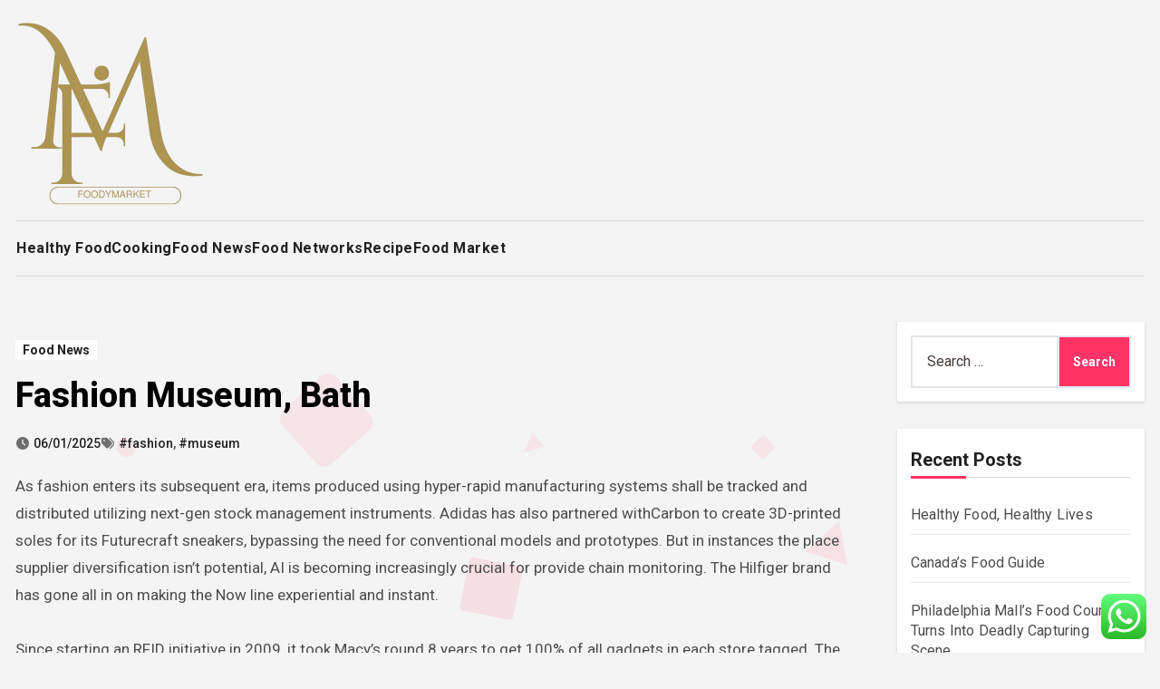

--- FILE ---
content_type: text/html; charset=UTF-8
request_url: https://foodymarket.xyz/fashion-museum-bath.html
body_size: 22096
content:
<!-- =========================
  Page Breadcrumb   
============================== -->
<!DOCTYPE html>
<html lang="en-US" prefix="og: https://ogp.me/ns#">
<head>
<meta charset="UTF-8">
<meta name="viewport" content="width=device-width, initial-scale=1">
<link rel="profile" href="https://gmpg.org/xfn/11">

<!-- Search Engine Optimization by Rank Math PRO - https://rankmath.com/ -->
<title>Fashion Museum, Bath - FM</title>
<meta name="description" content="As fashion enters its subsequent era, items produced using hyper-rapid manufacturing systems shall be tracked and distributed utilizing next-gen stock"/>
<meta name="robots" content="index, follow, max-snippet:-1, max-video-preview:-1, max-image-preview:large"/>
<link rel="canonical" href="https://foodymarket.xyz/fashion-museum-bath.html" />
<meta property="og:locale" content="en_US" />
<meta property="og:type" content="article" />
<meta property="og:title" content="Fashion Museum, Bath - FM" />
<meta property="og:description" content="As fashion enters its subsequent era, items produced using hyper-rapid manufacturing systems shall be tracked and distributed utilizing next-gen stock" />
<meta property="og:url" content="https://foodymarket.xyz/fashion-museum-bath.html" />
<meta property="og:site_name" content="FM" />
<meta property="article:tag" content="fashion" />
<meta property="article:tag" content="museum" />
<meta property="article:section" content="Food News" />
<meta property="article:published_time" content="2025-01-06T16:32:15+07:00" />
<meta name="twitter:card" content="summary_large_image" />
<meta name="twitter:title" content="Fashion Museum, Bath - FM" />
<meta name="twitter:description" content="As fashion enters its subsequent era, items produced using hyper-rapid manufacturing systems shall be tracked and distributed utilizing next-gen stock" />
<meta name="twitter:label1" content="Written by" />
<meta name="twitter:data1" content="Udin" />
<meta name="twitter:label2" content="Time to read" />
<meta name="twitter:data2" content="3 minutes" />
<script type="application/ld+json" class="rank-math-schema-pro">{"@context":"https://schema.org","@graph":[{"@type":["Person","Organization"],"@id":"https://foodymarket.xyz/#person","name":"FM","logo":{"@type":"ImageObject","@id":"https://foodymarket.xyz/#logo","url":"https://foodymarket.xyz/wp-content/uploads/2024/11/cropped-Blue_Circle_World_Modern_Technology_Logo__1_-removebg-preview-150x150.png","contentUrl":"https://foodymarket.xyz/wp-content/uploads/2024/11/cropped-Blue_Circle_World_Modern_Technology_Logo__1_-removebg-preview-150x150.png","caption":"FM","inLanguage":"en-US"},"image":{"@type":"ImageObject","@id":"https://foodymarket.xyz/#logo","url":"https://foodymarket.xyz/wp-content/uploads/2024/11/cropped-Blue_Circle_World_Modern_Technology_Logo__1_-removebg-preview-150x150.png","contentUrl":"https://foodymarket.xyz/wp-content/uploads/2024/11/cropped-Blue_Circle_World_Modern_Technology_Logo__1_-removebg-preview-150x150.png","caption":"FM","inLanguage":"en-US"}},{"@type":"WebSite","@id":"https://foodymarket.xyz/#website","url":"https://foodymarket.xyz","name":"FM","publisher":{"@id":"https://foodymarket.xyz/#person"},"inLanguage":"en-US"},{"@type":"BreadcrumbList","@id":"https://foodymarket.xyz/fashion-museum-bath.html#breadcrumb","itemListElement":[{"@type":"ListItem","position":"1","item":{"@id":"https://foodymarket.xyz","name":"Home"}},{"@type":"ListItem","position":"2","item":{"@id":"https://foodymarket.xyz/category/food-news","name":"Food News"}},{"@type":"ListItem","position":"3","item":{"@id":"https://foodymarket.xyz/fashion-museum-bath.html","name":"Fashion Museum, Bath"}}]},{"@type":"WebPage","@id":"https://foodymarket.xyz/fashion-museum-bath.html#webpage","url":"https://foodymarket.xyz/fashion-museum-bath.html","name":"Fashion Museum, Bath - FM","datePublished":"2025-01-06T16:32:15+07:00","dateModified":"2025-01-06T16:32:15+07:00","isPartOf":{"@id":"https://foodymarket.xyz/#website"},"inLanguage":"en-US","breadcrumb":{"@id":"https://foodymarket.xyz/fashion-museum-bath.html#breadcrumb"}},{"@type":"Person","@id":"https://foodymarket.xyz/author/udin","name":"Udin","url":"https://foodymarket.xyz/author/udin","image":{"@type":"ImageObject","@id":"https://secure.gravatar.com/avatar/878a048e06d6d0503f84665fd4e01679193a59026490fe7af11df282fef1c053?s=96&amp;d=mm&amp;r=g","url":"https://secure.gravatar.com/avatar/878a048e06d6d0503f84665fd4e01679193a59026490fe7af11df282fef1c053?s=96&amp;d=mm&amp;r=g","caption":"Udin","inLanguage":"en-US"},"sameAs":["https://foodymarket.xyz/"]},{"@type":"BlogPosting","headline":"Fashion Museum, Bath - FM","datePublished":"2025-01-06T16:32:15+07:00","dateModified":"2025-01-06T16:32:15+07:00","articleSection":"Food News","author":{"@id":"https://foodymarket.xyz/author/udin","name":"Udin"},"publisher":{"@id":"https://foodymarket.xyz/#person"},"description":"As fashion enters its subsequent era, items produced using hyper-rapid manufacturing systems shall be tracked and distributed utilizing next-gen stock","name":"Fashion Museum, Bath - FM","@id":"https://foodymarket.xyz/fashion-museum-bath.html#richSnippet","isPartOf":{"@id":"https://foodymarket.xyz/fashion-museum-bath.html#webpage"},"inLanguage":"en-US","mainEntityOfPage":{"@id":"https://foodymarket.xyz/fashion-museum-bath.html#webpage"}}]}</script>
<!-- /Rank Math WordPress SEO plugin -->

<link rel='dns-prefetch' href='//fonts.googleapis.com' />
<link rel="alternate" type="application/rss+xml" title="FM &raquo; Feed" href="https://foodymarket.xyz/feed" />
<link rel="alternate" title="oEmbed (JSON)" type="application/json+oembed" href="https://foodymarket.xyz/wp-json/oembed/1.0/embed?url=https%3A%2F%2Ffoodymarket.xyz%2Ffashion-museum-bath.html" />
<link rel="alternate" title="oEmbed (XML)" type="text/xml+oembed" href="https://foodymarket.xyz/wp-json/oembed/1.0/embed?url=https%3A%2F%2Ffoodymarket.xyz%2Ffashion-museum-bath.html&#038;format=xml" />
<style id='wp-img-auto-sizes-contain-inline-css' type='text/css'>
img:is([sizes=auto i],[sizes^="auto," i]){contain-intrinsic-size:3000px 1500px}
/*# sourceURL=wp-img-auto-sizes-contain-inline-css */
</style>
<link rel='stylesheet' id='ht_ctc_main_css-css' href='https://foodymarket.xyz/wp-content/plugins/click-to-chat-for-whatsapp/new/inc/assets/css/main.css?ver=4.36' type='text/css' media='all' />
<style id='wp-emoji-styles-inline-css' type='text/css'>

	img.wp-smiley, img.emoji {
		display: inline !important;
		border: none !important;
		box-shadow: none !important;
		height: 1em !important;
		width: 1em !important;
		margin: 0 0.07em !important;
		vertical-align: -0.1em !important;
		background: none !important;
		padding: 0 !important;
	}
/*# sourceURL=wp-emoji-styles-inline-css */
</style>
<style id='wp-block-library-inline-css' type='text/css'>
:root{--wp-block-synced-color:#7a00df;--wp-block-synced-color--rgb:122,0,223;--wp-bound-block-color:var(--wp-block-synced-color);--wp-editor-canvas-background:#ddd;--wp-admin-theme-color:#007cba;--wp-admin-theme-color--rgb:0,124,186;--wp-admin-theme-color-darker-10:#006ba1;--wp-admin-theme-color-darker-10--rgb:0,107,160.5;--wp-admin-theme-color-darker-20:#005a87;--wp-admin-theme-color-darker-20--rgb:0,90,135;--wp-admin-border-width-focus:2px}@media (min-resolution:192dpi){:root{--wp-admin-border-width-focus:1.5px}}.wp-element-button{cursor:pointer}:root .has-very-light-gray-background-color{background-color:#eee}:root .has-very-dark-gray-background-color{background-color:#313131}:root .has-very-light-gray-color{color:#eee}:root .has-very-dark-gray-color{color:#313131}:root .has-vivid-green-cyan-to-vivid-cyan-blue-gradient-background{background:linear-gradient(135deg,#00d084,#0693e3)}:root .has-purple-crush-gradient-background{background:linear-gradient(135deg,#34e2e4,#4721fb 50%,#ab1dfe)}:root .has-hazy-dawn-gradient-background{background:linear-gradient(135deg,#faaca8,#dad0ec)}:root .has-subdued-olive-gradient-background{background:linear-gradient(135deg,#fafae1,#67a671)}:root .has-atomic-cream-gradient-background{background:linear-gradient(135deg,#fdd79a,#004a59)}:root .has-nightshade-gradient-background{background:linear-gradient(135deg,#330968,#31cdcf)}:root .has-midnight-gradient-background{background:linear-gradient(135deg,#020381,#2874fc)}:root{--wp--preset--font-size--normal:16px;--wp--preset--font-size--huge:42px}.has-regular-font-size{font-size:1em}.has-larger-font-size{font-size:2.625em}.has-normal-font-size{font-size:var(--wp--preset--font-size--normal)}.has-huge-font-size{font-size:var(--wp--preset--font-size--huge)}.has-text-align-center{text-align:center}.has-text-align-left{text-align:left}.has-text-align-right{text-align:right}.has-fit-text{white-space:nowrap!important}#end-resizable-editor-section{display:none}.aligncenter{clear:both}.items-justified-left{justify-content:flex-start}.items-justified-center{justify-content:center}.items-justified-right{justify-content:flex-end}.items-justified-space-between{justify-content:space-between}.screen-reader-text{border:0;clip-path:inset(50%);height:1px;margin:-1px;overflow:hidden;padding:0;position:absolute;width:1px;word-wrap:normal!important}.screen-reader-text:focus{background-color:#ddd;clip-path:none;color:#444;display:block;font-size:1em;height:auto;left:5px;line-height:normal;padding:15px 23px 14px;text-decoration:none;top:5px;width:auto;z-index:100000}html :where(.has-border-color){border-style:solid}html :where([style*=border-top-color]){border-top-style:solid}html :where([style*=border-right-color]){border-right-style:solid}html :where([style*=border-bottom-color]){border-bottom-style:solid}html :where([style*=border-left-color]){border-left-style:solid}html :where([style*=border-width]){border-style:solid}html :where([style*=border-top-width]){border-top-style:solid}html :where([style*=border-right-width]){border-right-style:solid}html :where([style*=border-bottom-width]){border-bottom-style:solid}html :where([style*=border-left-width]){border-left-style:solid}html :where(img[class*=wp-image-]){height:auto;max-width:100%}:where(figure){margin:0 0 1em}html :where(.is-position-sticky){--wp-admin--admin-bar--position-offset:var(--wp-admin--admin-bar--height,0px)}@media screen and (max-width:600px){html :where(.is-position-sticky){--wp-admin--admin-bar--position-offset:0px}}

/*# sourceURL=wp-block-library-inline-css */
</style><style id='global-styles-inline-css' type='text/css'>
:root{--wp--preset--aspect-ratio--square: 1;--wp--preset--aspect-ratio--4-3: 4/3;--wp--preset--aspect-ratio--3-4: 3/4;--wp--preset--aspect-ratio--3-2: 3/2;--wp--preset--aspect-ratio--2-3: 2/3;--wp--preset--aspect-ratio--16-9: 16/9;--wp--preset--aspect-ratio--9-16: 9/16;--wp--preset--color--black: #000000;--wp--preset--color--cyan-bluish-gray: #abb8c3;--wp--preset--color--white: #ffffff;--wp--preset--color--pale-pink: #f78da7;--wp--preset--color--vivid-red: #cf2e2e;--wp--preset--color--luminous-vivid-orange: #ff6900;--wp--preset--color--luminous-vivid-amber: #fcb900;--wp--preset--color--light-green-cyan: #7bdcb5;--wp--preset--color--vivid-green-cyan: #00d084;--wp--preset--color--pale-cyan-blue: #8ed1fc;--wp--preset--color--vivid-cyan-blue: #0693e3;--wp--preset--color--vivid-purple: #9b51e0;--wp--preset--gradient--vivid-cyan-blue-to-vivid-purple: linear-gradient(135deg,rgb(6,147,227) 0%,rgb(155,81,224) 100%);--wp--preset--gradient--light-green-cyan-to-vivid-green-cyan: linear-gradient(135deg,rgb(122,220,180) 0%,rgb(0,208,130) 100%);--wp--preset--gradient--luminous-vivid-amber-to-luminous-vivid-orange: linear-gradient(135deg,rgb(252,185,0) 0%,rgb(255,105,0) 100%);--wp--preset--gradient--luminous-vivid-orange-to-vivid-red: linear-gradient(135deg,rgb(255,105,0) 0%,rgb(207,46,46) 100%);--wp--preset--gradient--very-light-gray-to-cyan-bluish-gray: linear-gradient(135deg,rgb(238,238,238) 0%,rgb(169,184,195) 100%);--wp--preset--gradient--cool-to-warm-spectrum: linear-gradient(135deg,rgb(74,234,220) 0%,rgb(151,120,209) 20%,rgb(207,42,186) 40%,rgb(238,44,130) 60%,rgb(251,105,98) 80%,rgb(254,248,76) 100%);--wp--preset--gradient--blush-light-purple: linear-gradient(135deg,rgb(255,206,236) 0%,rgb(152,150,240) 100%);--wp--preset--gradient--blush-bordeaux: linear-gradient(135deg,rgb(254,205,165) 0%,rgb(254,45,45) 50%,rgb(107,0,62) 100%);--wp--preset--gradient--luminous-dusk: linear-gradient(135deg,rgb(255,203,112) 0%,rgb(199,81,192) 50%,rgb(65,88,208) 100%);--wp--preset--gradient--pale-ocean: linear-gradient(135deg,rgb(255,245,203) 0%,rgb(182,227,212) 50%,rgb(51,167,181) 100%);--wp--preset--gradient--electric-grass: linear-gradient(135deg,rgb(202,248,128) 0%,rgb(113,206,126) 100%);--wp--preset--gradient--midnight: linear-gradient(135deg,rgb(2,3,129) 0%,rgb(40,116,252) 100%);--wp--preset--font-size--small: 13px;--wp--preset--font-size--medium: 20px;--wp--preset--font-size--large: 36px;--wp--preset--font-size--x-large: 42px;--wp--preset--spacing--20: 0.44rem;--wp--preset--spacing--30: 0.67rem;--wp--preset--spacing--40: 1rem;--wp--preset--spacing--50: 1.5rem;--wp--preset--spacing--60: 2.25rem;--wp--preset--spacing--70: 3.38rem;--wp--preset--spacing--80: 5.06rem;--wp--preset--shadow--natural: 6px 6px 9px rgba(0, 0, 0, 0.2);--wp--preset--shadow--deep: 12px 12px 50px rgba(0, 0, 0, 0.4);--wp--preset--shadow--sharp: 6px 6px 0px rgba(0, 0, 0, 0.2);--wp--preset--shadow--outlined: 6px 6px 0px -3px rgb(255, 255, 255), 6px 6px rgb(0, 0, 0);--wp--preset--shadow--crisp: 6px 6px 0px rgb(0, 0, 0);}:root :where(.is-layout-flow) > :first-child{margin-block-start: 0;}:root :where(.is-layout-flow) > :last-child{margin-block-end: 0;}:root :where(.is-layout-flow) > *{margin-block-start: 24px;margin-block-end: 0;}:root :where(.is-layout-constrained) > :first-child{margin-block-start: 0;}:root :where(.is-layout-constrained) > :last-child{margin-block-end: 0;}:root :where(.is-layout-constrained) > *{margin-block-start: 24px;margin-block-end: 0;}:root :where(.is-layout-flex){gap: 24px;}:root :where(.is-layout-grid){gap: 24px;}body .is-layout-flex{display: flex;}.is-layout-flex{flex-wrap: wrap;align-items: center;}.is-layout-flex > :is(*, div){margin: 0;}body .is-layout-grid{display: grid;}.is-layout-grid > :is(*, div){margin: 0;}.has-black-color{color: var(--wp--preset--color--black) !important;}.has-cyan-bluish-gray-color{color: var(--wp--preset--color--cyan-bluish-gray) !important;}.has-white-color{color: var(--wp--preset--color--white) !important;}.has-pale-pink-color{color: var(--wp--preset--color--pale-pink) !important;}.has-vivid-red-color{color: var(--wp--preset--color--vivid-red) !important;}.has-luminous-vivid-orange-color{color: var(--wp--preset--color--luminous-vivid-orange) !important;}.has-luminous-vivid-amber-color{color: var(--wp--preset--color--luminous-vivid-amber) !important;}.has-light-green-cyan-color{color: var(--wp--preset--color--light-green-cyan) !important;}.has-vivid-green-cyan-color{color: var(--wp--preset--color--vivid-green-cyan) !important;}.has-pale-cyan-blue-color{color: var(--wp--preset--color--pale-cyan-blue) !important;}.has-vivid-cyan-blue-color{color: var(--wp--preset--color--vivid-cyan-blue) !important;}.has-vivid-purple-color{color: var(--wp--preset--color--vivid-purple) !important;}.has-black-background-color{background-color: var(--wp--preset--color--black) !important;}.has-cyan-bluish-gray-background-color{background-color: var(--wp--preset--color--cyan-bluish-gray) !important;}.has-white-background-color{background-color: var(--wp--preset--color--white) !important;}.has-pale-pink-background-color{background-color: var(--wp--preset--color--pale-pink) !important;}.has-vivid-red-background-color{background-color: var(--wp--preset--color--vivid-red) !important;}.has-luminous-vivid-orange-background-color{background-color: var(--wp--preset--color--luminous-vivid-orange) !important;}.has-luminous-vivid-amber-background-color{background-color: var(--wp--preset--color--luminous-vivid-amber) !important;}.has-light-green-cyan-background-color{background-color: var(--wp--preset--color--light-green-cyan) !important;}.has-vivid-green-cyan-background-color{background-color: var(--wp--preset--color--vivid-green-cyan) !important;}.has-pale-cyan-blue-background-color{background-color: var(--wp--preset--color--pale-cyan-blue) !important;}.has-vivid-cyan-blue-background-color{background-color: var(--wp--preset--color--vivid-cyan-blue) !important;}.has-vivid-purple-background-color{background-color: var(--wp--preset--color--vivid-purple) !important;}.has-black-border-color{border-color: var(--wp--preset--color--black) !important;}.has-cyan-bluish-gray-border-color{border-color: var(--wp--preset--color--cyan-bluish-gray) !important;}.has-white-border-color{border-color: var(--wp--preset--color--white) !important;}.has-pale-pink-border-color{border-color: var(--wp--preset--color--pale-pink) !important;}.has-vivid-red-border-color{border-color: var(--wp--preset--color--vivid-red) !important;}.has-luminous-vivid-orange-border-color{border-color: var(--wp--preset--color--luminous-vivid-orange) !important;}.has-luminous-vivid-amber-border-color{border-color: var(--wp--preset--color--luminous-vivid-amber) !important;}.has-light-green-cyan-border-color{border-color: var(--wp--preset--color--light-green-cyan) !important;}.has-vivid-green-cyan-border-color{border-color: var(--wp--preset--color--vivid-green-cyan) !important;}.has-pale-cyan-blue-border-color{border-color: var(--wp--preset--color--pale-cyan-blue) !important;}.has-vivid-cyan-blue-border-color{border-color: var(--wp--preset--color--vivid-cyan-blue) !important;}.has-vivid-purple-border-color{border-color: var(--wp--preset--color--vivid-purple) !important;}.has-vivid-cyan-blue-to-vivid-purple-gradient-background{background: var(--wp--preset--gradient--vivid-cyan-blue-to-vivid-purple) !important;}.has-light-green-cyan-to-vivid-green-cyan-gradient-background{background: var(--wp--preset--gradient--light-green-cyan-to-vivid-green-cyan) !important;}.has-luminous-vivid-amber-to-luminous-vivid-orange-gradient-background{background: var(--wp--preset--gradient--luminous-vivid-amber-to-luminous-vivid-orange) !important;}.has-luminous-vivid-orange-to-vivid-red-gradient-background{background: var(--wp--preset--gradient--luminous-vivid-orange-to-vivid-red) !important;}.has-very-light-gray-to-cyan-bluish-gray-gradient-background{background: var(--wp--preset--gradient--very-light-gray-to-cyan-bluish-gray) !important;}.has-cool-to-warm-spectrum-gradient-background{background: var(--wp--preset--gradient--cool-to-warm-spectrum) !important;}.has-blush-light-purple-gradient-background{background: var(--wp--preset--gradient--blush-light-purple) !important;}.has-blush-bordeaux-gradient-background{background: var(--wp--preset--gradient--blush-bordeaux) !important;}.has-luminous-dusk-gradient-background{background: var(--wp--preset--gradient--luminous-dusk) !important;}.has-pale-ocean-gradient-background{background: var(--wp--preset--gradient--pale-ocean) !important;}.has-electric-grass-gradient-background{background: var(--wp--preset--gradient--electric-grass) !important;}.has-midnight-gradient-background{background: var(--wp--preset--gradient--midnight) !important;}.has-small-font-size{font-size: var(--wp--preset--font-size--small) !important;}.has-medium-font-size{font-size: var(--wp--preset--font-size--medium) !important;}.has-large-font-size{font-size: var(--wp--preset--font-size--large) !important;}.has-x-large-font-size{font-size: var(--wp--preset--font-size--x-large) !important;}
/*# sourceURL=global-styles-inline-css */
</style>

<style id='classic-theme-styles-inline-css' type='text/css'>
/*! This file is auto-generated */
.wp-block-button__link{color:#fff;background-color:#32373c;border-radius:9999px;box-shadow:none;text-decoration:none;padding:calc(.667em + 2px) calc(1.333em + 2px);font-size:1.125em}.wp-block-file__button{background:#32373c;color:#fff;text-decoration:none}
/*# sourceURL=/wp-includes/css/classic-themes.min.css */
</style>
<link rel='stylesheet' id='blogus-fonts-css' href='//fonts.googleapis.com/css?family=Josefin+Sans%3A300%2C400%2C500%2C700%7COpen+Sans%3A300%2C400%2C600%2C700%7CKalam%3A300%2C400%2C700%7CRokkitt%3A300%2C400%2C700%7CJost%3A300%2C400%2C500%2C700%7CPoppins%3A300%2C400%2C500%2C600%2C700%7CLato%3A300%2C400%2C700%7CNoto+Serif%3A300%2C400%2C700%7CRaleway%3A300%2C400%2C500%2C700%7CRoboto%3A300%2C400%2C500%2C700%7CRubik%3A300%2C400%2C500%2C700&#038;display=swap&#038;subset=latin,latin-ext' type='text/css' media='all' />
<link rel='stylesheet' id='blogus-google-fonts-css' href='//fonts.googleapis.com/css?family=ABeeZee%7CAbel%7CAbril+Fatface%7CAclonica%7CAcme%7CActor%7CAdamina%7CAdvent+Pro%7CAguafina+Script%7CAkronim%7CAladin%7CAldrich%7CAlef%7CAlegreya%7CAlegreya+SC%7CAlegreya+Sans%7CAlegreya+Sans+SC%7CAlex+Brush%7CAlfa+Slab+One%7CAlice%7CAlike%7CAlike+Angular%7CAllan%7CAllerta%7CAllerta+Stencil%7CAllura%7CAlmendra%7CAlmendra+Display%7CAlmendra+SC%7CAmarante%7CAmaranth%7CAmatic+SC%7CAmatica+SC%7CAmethysta%7CAmiko%7CAmiri%7CAmita%7CAnaheim%7CAndada%7CAndika%7CAngkor%7CAnnie+Use+Your+Telescope%7CAnonymous+Pro%7CAntic%7CAntic+Didone%7CAntic+Slab%7CAnton%7CArapey%7CArbutus%7CArbutus+Slab%7CArchitects+Daughter%7CArchivo+Black%7CArchivo+Narrow%7CAref+Ruqaa%7CArima+Madurai%7CArimo%7CArizonia%7CArmata%7CArtifika%7CArvo%7CArya%7CAsap%7CAsar%7CAsset%7CAssistant%7CAstloch%7CAsul%7CAthiti%7CAtma%7CAtomic+Age%7CAubrey%7CAudiowide%7CAutour+One%7CAverage%7CAverage+Sans%7CAveria+Gruesa+Libre%7CAveria+Libre%7CAveria+Sans+Libre%7CAveria+Serif+Libre%7CBad+Script%7CBaloo%7CBaloo+Bhai%7CBaloo+Da%7CBaloo+Thambi%7CBalthazar%7CBangers%7CBasic%7CBattambang%7CBaumans%7CBayon%7CBelgrano%7CBelleza%7CBenchNine%7CBentham%7CBerkshire+Swash%7CBevan%7CBigelow+Rules%7CBigshot+One%7CBilbo%7CBilbo+Swash+Caps%7CBioRhyme%7CBioRhyme+Expanded%7CBiryani%7CBitter%7CBlack+Ops+One%7CBokor%7CBonbon%7CBoogaloo%7CBowlby+One%7CBowlby+One+SC%7CBrawler%7CBree+Serif%7CBubblegum+Sans%7CBubbler+One%7CBuda%7CBuenard%7CBungee%7CBungee+Hairline%7CBungee+Inline%7CBungee+Outline%7CBungee+Shade%7CButcherman%7CButterfly+Kids%7CCabin%7CCabin+Condensed%7CCabin+Sketch%7CCaesar+Dressing%7CCagliostro%7CCairo%7CCalligraffitti%7CCambay%7CCambo%7CCandal%7CCantarell%7CCantata+One%7CCantora+One%7CCapriola%7CCardo%7CCarme%7CCarrois+Gothic%7CCarrois+Gothic+SC%7CCarter+One%7CCatamaran%7CCaudex%7CCaveat%7CCaveat+Brush%7CCedarville+Cursive%7CCeviche+One%7CChanga%7CChanga+One%7CChango%7CChathura%7CChau+Philomene+One%7CChela+One%7CChelsea+Market%7CChenla%7CCherry+Cream+Soda%7CCherry+Swash%7CChewy%7CChicle%7CChivo%7CChonburi%7CCinzel%7CCinzel+Decorative%7CClicker+Script%7CCoda%7CCoda+Caption%7CCodystar%7CCoiny%7CCombo%7CComfortaa%7CComing+Soon%7CConcert+One%7CCondiment%7CContent%7CContrail+One%7CConvergence%7CCookie%7CCopse%7CCorben%7CCormorant%7CCormorant+Garamond%7CCormorant+Infant%7CCormorant+SC%7CCormorant+Unicase%7CCormorant+Upright%7CCourgette%7CCousine%7CCoustard%7CCovered+By+Your+Grace%7CCrafty+Girls%7CCreepster%7CCrete+Round%7CCrimson+Text%7CCroissant+One%7CCrushed%7CCuprum%7CCutive%7CCutive+Mono%7CDamion%7CDancing+Script%7CDangrek%7CDavid+Libre%7CDawning+of+a+New+Day%7CDays+One%7CDekko%7CDelius%7CDelius+Swash+Caps%7CDelius+Unicase%7CDella+Respira%7CDenk+One%7CDevonshire%7CDhurjati%7CDidact+Gothic%7CDiplomata%7CDiplomata+SC%7CDomine%7CDonegal+One%7CDoppio+One%7CDorsa%7CDosis%7CDr+Sugiyama%7CDroid+Sans%7CDroid+Sans+Mono%7CDroid+Serif%7CDuru+Sans%7CDynalight%7CEB+Garamond%7CEagle+Lake%7CEater%7CEconomica%7CEczar%7CEk+Mukta%7CEl+Messiri%7CElectrolize%7CElsie%7CElsie+Swash+Caps%7CEmblema+One%7CEmilys+Candy%7CEngagement%7CEnglebert%7CEnriqueta%7CErica+One%7CEsteban%7CEuphoria+Script%7CEwert%7CExo%7CExo+2%7CExpletus+Sans%7CFanwood+Text%7CFarsan%7CFascinate%7CFascinate+Inline%7CFaster+One%7CFasthand%7CFauna+One%7CFederant%7CFedero%7CFelipa%7CFenix%7CFinger+Paint%7CFira+Mono%7CFira+Sans%7CFjalla+One%7CFjord+One%7CFlamenco%7CFlavors%7CFondamento%7CFontdiner+Swanky%7CForum%7CFrancois+One%7CFrank+Ruhl+Libre%7CFreckle+Face%7CFredericka+the+Great%7CFredoka+One%7CFreehand%7CFresca%7CFrijole%7CFruktur%7CFugaz+One%7CGFS+Didot%7CGFS+Neohellenic%7CGabriela%7CGafata%7CGalada%7CGaldeano%7CGalindo%7CGentium+Basic%7CGentium+Book+Basic%7CGeo%7CGeostar%7CGeostar+Fill%7CGermania+One%7CGidugu%7CGilda+Display%7CGive+You+Glory%7CGlass+Antiqua%7CGlegoo%7CGloria+Hallelujah%7CGoblin+One%7CGochi+Hand%7CGorditas%7CGoudy+Bookletter+1911%7CGraduate%7CGrand+Hotel%7CGravitas+One%7CGreat+Vibes%7CGriffy%7CGruppo%7CGudea%7CGurajada%7CHabibi%7CHalant%7CHammersmith+One%7CHanalei%7CHanalei+Fill%7CHandlee%7CHanuman%7CHappy+Monkey%7CHarmattan%7CHeadland+One%7CHeebo%7CHenny+Penny%7CHerr+Von+Muellerhoff%7CHind%7CHind+Guntur%7CHind+Madurai%7CHind+Siliguri%7CHind+Vadodara%7CHoltwood+One+SC%7CHomemade+Apple%7CHomenaje%7CIM+Fell+DW+Pica%7CIM+Fell+DW+Pica+SC%7CIM+Fell+Double+Pica%7CIM+Fell+Double+Pica+SC%7CIM+Fell+English%7CIM+Fell+English+SC%7CIM+Fell+French+Canon%7CIM+Fell+French+Canon+SC%7CIM+Fell+Great+Primer%7CIM+Fell+Great+Primer+SC%7CIceberg%7CIceland%7CImprima%7CInconsolata%7CInder%7CIndie+Flower%7CInika%7CInknut+Antiqua%7CIrish+Grover%7CIstok+Web%7CItaliana%7CItalianno%7CItim%7CJacques+Francois%7CJacques+Francois+Shadow%7CJaldi%7CJim+Nightshade%7CJockey+One%7CJolly+Lodger%7CJomhuria%7CJosefin+Sans%7CJosefin+Slab%7CJoti+One%7CJudson%7CJulee%7CJulius+Sans+One%7CJunge%7CJura%7CJust+Another+Hand%7CJust+Me+Again+Down+Here%7CKadwa%7CKalam%7CKameron%7CKanit%7CKantumruy%7CKarla%7CKarma%7CKatibeh%7CKaushan+Script%7CKavivanar%7CKavoon%7CKdam+Thmor%7CKeania+One%7CKelly+Slab%7CKenia%7CKhand%7CKhmer%7CKhula%7CKite+One%7CKnewave%7CKotta+One%7CKoulen%7CKranky%7CKreon%7CKristi%7CKrona+One%7CKumar+One%7CKumar+One+Outline%7CKurale%7CLa+Belle+Aurore%7CLaila%7CLakki+Reddy%7CLalezar%7CLancelot%7CLateef%7CLato%7CLeague+Script%7CLeckerli+One%7CLedger%7CLekton%7CLemon%7CLemonada%7CLibre+Baskerville%7CLibre+Franklin%7CLife+Savers%7CLilita+One%7CLily+Script+One%7CLimelight%7CLinden+Hill%7CLobster%7CLobster+Two%7CLondrina+Outline%7CLondrina+Shadow%7CLondrina+Sketch%7CLondrina+Solid%7CLora%7CLove+Ya+Like+A+Sister%7CLoved+by+the+King%7CLovers+Quarrel%7CLuckiest+Guy%7CLusitana%7CLustria%7CMacondo%7CMacondo+Swash+Caps%7CMada%7CMagra%7CMaiden+Orange%7CMaitree%7CMako%7CMallanna%7CMandali%7CMarcellus%7CMarcellus+SC%7CMarck+Script%7CMargarine%7CMarko+One%7CMarmelad%7CMartel%7CMartel+Sans%7CMarvel%7CMate%7CMate+SC%7CMaven+Pro%7CMcLaren%7CMeddon%7CMedievalSharp%7CMedula+One%7CMeera+Inimai%7CMegrim%7CMeie+Script%7CMerienda%7CMerienda+One%7CMerriweather%7CMerriweather+Sans%7CMetal%7CMetal+Mania%7CMetamorphous%7CMetrophobic%7CMichroma%7CMilonga%7CMiltonian%7CMiltonian+Tattoo%7CMiniver%7CMiriam+Libre%7CMirza%7CMiss+Fajardose%7CMitr%7CModak%7CModern+Antiqua%7CMogra%7CMolengo%7CMolle%7CMonda%7CMonofett%7CMonoton%7CMonsieur+La+Doulaise%7CMontaga%7CMontez%7CMontserrat%7CMontserrat+Alternates%7CMontserrat+Subrayada%7CMoul%7CMoulpali%7CMountains+of+Christmas%7CMouse+Memoirs%7CMr+Bedfort%7CMr+Dafoe%7CMr+De+Haviland%7CMrs+Saint+Delafield%7CMrs+Sheppards%7CMukta+Vaani%7CMuli%7CMystery+Quest%7CNTR%7CNeucha%7CNeuton%7CNew+Rocker%7CNews+Cycle%7CNiconne%7CNixie+One%7CNobile%7CNokora%7CNorican%7CNosifer%7CNothing+You+Could+Do%7CNoticia+Text%7CNoto+Sans%7CNoto+Serif%7CNova+Cut%7CNova+Flat%7CNova+Mono%7CNova+Oval%7CNova+Round%7CNova+Script%7CNova+Slim%7CNova+Square%7CNumans%7CNunito%7COdor+Mean+Chey%7COffside%7COld+Standard+TT%7COldenburg%7COleo+Script%7COleo+Script+Swash+Caps%7COpen+Sans%7COpen+Sans+Condensed%7COranienbaum%7COrbitron%7COregano%7COrienta%7COriginal+Surfer%7COswald%7COver+the+Rainbow%7COverlock%7COverlock+SC%7COvo%7COxygen%7COxygen+Mono%7CPT+Mono%7CPT+Sans%7CPT+Sans+Caption%7CPT+Sans+Narrow%7CPT+Serif%7CPT+Serif+Caption%7CPacifico%7CPalanquin%7CPalanquin+Dark%7CPaprika%7CParisienne%7CPassero+One%7CPassion+One%7CPathway+Gothic+One%7CPatrick+Hand%7CPatrick+Hand+SC%7CPattaya%7CPatua+One%7CPavanam%7CPaytone+One%7CPeddana%7CPeralta%7CPermanent+Marker%7CPetit+Formal+Script%7CPetrona%7CPhilosopher%7CPiedra%7CPinyon+Script%7CPirata+One%7CPlaster%7CPlay%7CPlayball%7CPlayfair+Display%7CPlayfair+Display+SC%7CPodkova%7CPoiret+One%7CPoller+One%7CPoly%7CPompiere%7CPontano+Sans%7CPoppins%7CPort+Lligat+Sans%7CPort+Lligat+Slab%7CPragati+Narrow%7CPrata%7CPreahvihear%7CPress+Start+2P%7CPridi%7CPrincess+Sofia%7CProciono%7CPrompt%7CProsto+One%7CProza+Libre%7CPuritan%7CPurple+Purse%7CQuando%7CQuantico%7CQuattrocento%7CQuattrocento+Sans%7CQuestrial%7CQuicksand%7CQuintessential%7CQwigley%7CRacing+Sans+One%7CRadley%7CRajdhani%7CRakkas%7CRaleway%7CRaleway+Dots%7CRamabhadra%7CRamaraja%7CRambla%7CRammetto+One%7CRanchers%7CRancho%7CRanga%7CRasa%7CRationale%7CRavi+Prakash%7CRedressed%7CReem+Kufi%7CReenie+Beanie%7CRevalia%7CRhodium+Libre%7CRibeye%7CRibeye+Marrow%7CRighteous%7CRisque%7CRoboto%7CRoboto+Condensed%7CRoboto+Mono%7CRoboto+Slab%7CRochester%7CRock+Salt%7CRokkitt%7CRomanesco%7CRopa+Sans%7CRosario%7CRosarivo%7CRouge+Script%7CRozha+One%7CRubik%7CRubik+Mono+One%7CRubik+One%7CRuda%7CRufina%7CRuge+Boogie%7CRuluko%7CRum+Raisin%7CRuslan+Display%7CRusso+One%7CRuthie%7CRye%7CSacramento%7CSahitya%7CSail%7CSalsa%7CSanchez%7CSancreek%7CSansita+One%7CSarala%7CSarina%7CSarpanch%7CSatisfy%7CScada%7CScheherazade%7CSchoolbell%7CScope+One%7CSeaweed+Script%7CSecular+One%7CSevillana%7CSeymour+One%7CShadows+Into+Light%7CShadows+Into+Light+Two%7CShanti%7CShare%7CShare+Tech%7CShare+Tech+Mono%7CShojumaru%7CShort+Stack%7CShrikhand%7CSiemreap%7CSigmar+One%7CSignika%7CSignika+Negative%7CSimonetta%7CSintony%7CSirin+Stencil%7CSix+Caps%7CSkranji%7CSlabo+13px%7CSlabo+27px%7CSlackey%7CSmokum%7CSmythe%7CSniglet%7CSnippet%7CSnowburst+One%7CSofadi+One%7CSofia%7CSonsie+One%7CSorts+Mill+Goudy%7CSource+Code+Pro%7CSource+Sans+Pro%7CSource+Serif+Pro%7CSpace+Mono%7CSpecial+Elite%7CSpicy+Rice%7CSpinnaker%7CSpirax%7CSquada+One%7CSree+Krushnadevaraya%7CSriracha%7CStalemate%7CStalinist+One%7CStardos+Stencil%7CStint+Ultra+Condensed%7CStint+Ultra+Expanded%7CStoke%7CStrait%7CSue+Ellen+Francisco%7CSuez+One%7CSumana%7CSunshiney%7CSupermercado+One%7CSura%7CSuranna%7CSuravaram%7CSuwannaphum%7CSwanky+and+Moo+Moo%7CSyncopate%7CTangerine%7CTaprom%7CTauri%7CTaviraj%7CTeko%7CTelex%7CTenali+Ramakrishna%7CTenor+Sans%7CText+Me+One%7CThe+Girl+Next+Door%7CTienne%7CTillana%7CTimmana%7CTinos%7CTitan+One%7CTitillium+Web%7CTrade+Winds%7CTrirong%7CTrocchi%7CTrochut%7CTrykker%7CTulpen+One%7CUbuntu%7CUbuntu+Condensed%7CUbuntu+Mono%7CUltra%7CUncial+Antiqua%7CUnderdog%7CUnica+One%7CUnifrakturCook%7CUnifrakturMaguntia%7CUnkempt%7CUnlock%7CUnna%7CVT323%7CVampiro+One%7CVarela%7CVarela+Round%7CVast+Shadow%7CVesper+Libre%7CVibur%7CVidaloka%7CViga%7CVoces%7CVolkhov%7CVollkorn%7CVoltaire%7CWaiting+for+the+Sunrise%7CWallpoet%7CWalter+Turncoat%7CWarnes%7CWellfleet%7CWendy+One%7CWire+One%7CWork+Sans%7CYanone+Kaffeesatz%7CYantramanav%7CYatra+One%7CYellowtail%7CYeseva+One%7CYesteryear%7CYrsa%7CZeyada&#038;subset=latin%2Clatin-ext' type='text/css' media='all' />
<link rel='stylesheet' id='bootstrap-css' href='https://foodymarket.xyz/wp-content/themes/blogus/css/bootstrap.css?ver=6.9' type='text/css' media='all' />
<link rel='stylesheet' id='blogus-style-css' href='https://foodymarket.xyz/wp-content/themes/blogza/style.css?ver=6.9' type='text/css' media='all' />
<link rel='stylesheet' id='all-css-css' href='https://foodymarket.xyz/wp-content/themes/blogus/css/all.css?ver=6.9' type='text/css' media='all' />
<link rel='stylesheet' id='dark-css' href='https://foodymarket.xyz/wp-content/themes/blogus/css/colors/dark.css?ver=6.9' type='text/css' media='all' />
<link rel='stylesheet' id='swiper-bundle-css-css' href='https://foodymarket.xyz/wp-content/themes/blogus/css/swiper-bundle.css?ver=6.9' type='text/css' media='all' />
<link rel='stylesheet' id='smartmenus-css' href='https://foodymarket.xyz/wp-content/themes/blogus/css/jquery.smartmenus.bootstrap.css?ver=6.9' type='text/css' media='all' />
<link rel='stylesheet' id='animate-css' href='https://foodymarket.xyz/wp-content/themes/blogus/css/animate.css?ver=6.9' type='text/css' media='all' />
<link rel='stylesheet' id='blogza-fonts-css' href='//fonts.googleapis.com/css?family=Roboto%3A100%2C300%2C400%2C500%2C700%2C800%7C+Onest+Sans%3A400%2C500%2C700%26display%3Dswap&#038;subset=latin%2Clatin-ext' type='text/css' media='all' />
<link rel='stylesheet' id='blogus-style-parent-css' href='https://foodymarket.xyz/wp-content/themes/blogus/style.css?ver=6.9' type='text/css' media='all' />
<link rel='stylesheet' id='blogza-style-css' href='https://foodymarket.xyz/wp-content/themes/blogza/style.css?ver=1.0' type='text/css' media='all' />
<link rel='stylesheet' id='blogza-default-css-css' href='https://foodymarket.xyz/wp-content/themes/blogza/css/colors/default.css?ver=6.9' type='text/css' media='all' />
<link rel='stylesheet' id='blogza-dark-css' href='https://foodymarket.xyz/wp-content/themes/blogza/css/colors/dark.css?ver=6.9' type='text/css' media='all' />
<script type="text/javascript" src="https://foodymarket.xyz/wp-includes/js/jquery/jquery.min.js?ver=3.7.1" id="jquery-core-js"></script>
<script type="text/javascript" src="https://foodymarket.xyz/wp-includes/js/jquery/jquery-migrate.min.js?ver=3.4.1" id="jquery-migrate-js"></script>
<script type="text/javascript" src="https://foodymarket.xyz/wp-content/themes/blogus/js/navigation.js?ver=6.9" id="blogus-navigation-js"></script>
<script type="text/javascript" src="https://foodymarket.xyz/wp-content/themes/blogus/js/bootstrap.js?ver=6.9" id="blogus_bootstrap_script-js"></script>
<script type="text/javascript" src="https://foodymarket.xyz/wp-content/themes/blogus/js/swiper-bundle.js?ver=6.9" id="swiper-bundle-js"></script>
<script type="text/javascript" src="https://foodymarket.xyz/wp-content/themes/blogus/js/main.js?ver=6.9" id="blogus_main-js-js"></script>
<script type="text/javascript" src="https://foodymarket.xyz/wp-content/themes/blogus/js/sticksy.min.js?ver=6.9" id="sticksy-js-js"></script>
<script type="text/javascript" src="https://foodymarket.xyz/wp-content/themes/blogus/js/jquery.smartmenus.js?ver=6.9" id="smartmenus-js-js"></script>
<script type="text/javascript" src="https://foodymarket.xyz/wp-content/themes/blogus/js/jquery.smartmenus.bootstrap.js?ver=6.9" id="bootstrap-smartmenus-js-js"></script>
<script type="text/javascript" src="https://foodymarket.xyz/wp-content/themes/blogus/js/jquery.cookie.min.js?ver=6.9" id="jquery-cookie-js"></script>
<link rel="https://api.w.org/" href="https://foodymarket.xyz/wp-json/" /><link rel="alternate" title="JSON" type="application/json" href="https://foodymarket.xyz/wp-json/wp/v2/posts/31259" /><link rel="EditURI" type="application/rsd+xml" title="RSD" href="https://foodymarket.xyz/xmlrpc.php?rsd" />
<meta name="generator" content="WordPress 6.9" />
<link rel='shortlink' href='https://foodymarket.xyz/?p=31259' />
<link rel='dns-prefetch' href='https://i0.wp.com/'><link rel='preconnect' href='https://i0.wp.com/' crossorigin><link rel='dns-prefetch' href='https://i1.wp.com/'><link rel='preconnect' href='https://i1.wp.com/' crossorigin><link rel='dns-prefetch' href='https://i2.wp.com/'><link rel='preconnect' href='https://i2.wp.com/' crossorigin><link rel='dns-prefetch' href='https://i3.wp.com/'><link rel='preconnect' href='https://i3.wp.com/' crossorigin>    <style>
    .bs-blog-post p:nth-of-type(1)::first-letter {
        display: none;
    }
    </style>
    <style type="text/css" id="custom-background-css">
        :root {
            --wrap-color: #f4f4f4        }
    </style>
    <style type="text/css">
                    .site-title,
            .site-description {
                position: absolute;
                clip: rect(1px, 1px, 1px, 1px);
            }
            </style>
    <link rel="icon" href="https://foodymarket.xyz/wp-content/uploads/2024/11/cropped-Blue_Circle_World_Modern_Technology_Logo__1_-removebg-preview-150x150.png" sizes="32x32" />
<link rel="icon" href="https://foodymarket.xyz/wp-content/uploads/2024/11/cropped-Blue_Circle_World_Modern_Technology_Logo__1_-removebg-preview.png" sizes="192x192" />
<link rel="apple-touch-icon" href="https://foodymarket.xyz/wp-content/uploads/2024/11/cropped-Blue_Circle_World_Modern_Technology_Logo__1_-removebg-preview.png" />
<meta name="msapplication-TileImage" content="https://foodymarket.xyz/wp-content/uploads/2024/11/cropped-Blue_Circle_World_Modern_Technology_Logo__1_-removebg-preview.png" />
</head>
<body class="wp-singular post-template-default single single-post postid-31259 single-format-standard wp-custom-logo wp-embed-responsive wp-theme-blogus wp-child-theme-blogza  ta-hide-date-author-in-list defaultcolor" >
<div id="page" class="site">
<a class="skip-link screen-reader-text" href="#content">
Skip to content</a>
  <div class="wrapper" id="custom-background-css">
    <!--header--> 
    <header class="bs-headthree six">
      <!-- Main Menu Area-->
            <div class="bs-header-main" >
        <div class="inner" >
          <div class="container d-none d-lg-block">
            <div class="row align-items-center">
            
              <div class="navbar-header col-md-6 text-md-start d-none d-lg-block">
              <div class="site-logo">
                      <a href="https://foodymarket.xyz/" class="navbar-brand" rel="home"><img width="210" height="213" src="https://foodymarket.xyz/wp-content/uploads/2024/11/cropped-Blue_Circle_World_Modern_Technology_Logo__1_-removebg-preview.png" class="custom-logo" alt="FM" decoding="async" /></a>                  </div>
                  <div class="site-branding-text d-none">
                                          <p class="site-title"> <a href="https://foodymarket.xyz/" rel="home">FM</a></p>
                                          <p class="site-description">foodymarket.xyz</p>
                  </div>
              </div>
              <div class="col-lg-6">
                              </div>
            </div>
          </div>
        </div>
      </div>
      <!-- /Main Menu Area-->
      <div class="bs-menu-full">
        <div class="container">
        <nav class="navbar navbar-expand-lg navbar-wp">
            <!-- Right nav -->
            <div class="m-header align-items-center">
              <!-- navbar-toggle -->
              <button class="navbar-toggler x collapsed" type="button" data-bs-toggle="collapse"
                data-bs-target="#navbar-wp" aria-controls="navbar-wp" aria-expanded="false"
                aria-label="Toggle navigation"> 
                <span class="icon-bar"></span>
                <span class="icon-bar"></span>
                <span class="icon-bar"></span>
              </button>
              <div class="navbar-header">
                <div class="site-logo">
                  <a href="https://foodymarket.xyz/" class="navbar-brand" rel="home"><img width="210" height="213" src="https://foodymarket.xyz/wp-content/uploads/2024/11/cropped-Blue_Circle_World_Modern_Technology_Logo__1_-removebg-preview.png" class="custom-logo" alt="FM" decoding="async" /></a>              </div>
               <div class="site-branding-text d-none">
                    <p class="site-title"> <a href="https://foodymarket.xyz/" rel="home">FM</a></p>
                    <p class="site-description">foodymarket.xyz</p>
                </div> 
                
              </div>
              <div class="right-nav"> 
                              </div>
            </div>
            <!-- /Right nav -->
            <!-- Navigation -->
            <!-- Navigation -->
            <div class="collapse navbar-collapse" id="navbar-wp">
            <ul id="menu-secondary-menu" class="nav navbar-nav "><li id="menu-item-10010348" class="menu-item menu-item-type-taxonomy menu-item-object-category menu-item-10010348"><a class="nav-link" title="Healthy Food" href="https://foodymarket.xyz/category/healthy-food">Healthy Food</a></li>
<li id="menu-item-10010349" class="menu-item menu-item-type-taxonomy menu-item-object-category menu-item-10010349"><a class="nav-link" title="Cooking" href="https://foodymarket.xyz/category/cooking">Cooking</a></li>
<li id="menu-item-10010350" class="menu-item menu-item-type-taxonomy menu-item-object-category current-post-ancestor current-menu-parent current-post-parent menu-item-10010350"><a class="nav-link" title="Food News" href="https://foodymarket.xyz/category/food-news">Food News</a></li>
<li id="menu-item-10010351" class="menu-item menu-item-type-taxonomy menu-item-object-category menu-item-10010351"><a class="nav-link" title="Food Networks" href="https://foodymarket.xyz/category/food-networks">Food Networks</a></li>
<li id="menu-item-10010352" class="menu-item menu-item-type-taxonomy menu-item-object-category menu-item-10010352"><a class="nav-link" title="Recipe" href="https://foodymarket.xyz/category/recipe">Recipe</a></li>
<li id="menu-item-10010353" class="menu-item menu-item-type-taxonomy menu-item-object-category menu-item-10010353"><a class="nav-link" title="Food Market" href="https://foodymarket.xyz/category/food-market">Food Market</a></li>
</ul>            </div>
            <!-- Right nav -->
            <div class="desk-header right-nav pl-3 ml-auto my-2 my-lg-0 position-relative align-items-center">
                          </div>
            <!-- /Right nav -->
          </div>
        </div>
      </nav>
      <!--/main Menu Area-->
    </header>
<main id="content" class="single-class">
  <div class="container"> 
    <!--row-->
    <div class="row">
      <!--==================== breadcrumb section ====================-->
 
        <div class="col-lg-9">
                            <div class="bs-blog-post single"> 
                <div class="bs-header">
                                <div class="bs-blog-category">
            
                    <a class="blogus-categories category-color-1" href="https://foodymarket.xyz/category/food-news" alt="View all posts in Food News"> 
                        Food News
                    </a>        </div>
                            <h1 class="title"> 
                        <a href="https://foodymarket.xyz/fashion-museum-bath.html" title="Permalink to: Fashion Museum, Bath">
                            Fashion Museum, Bath                        </a>
                    </h1>

                    <div class="bs-info-author-block">
                        <div class="bs-blog-meta mb-0"> 
                                    <span class="bs-blog-date">
            <a href="https://foodymarket.xyz/2025/01"><time datetime="">06/01/2025</time></a>
        </span>
                                <span class="blogus-tags tag-links">
                             <a href="https://foodymarket.xyz/tag/fashion">#fashion</a>, <a href="https://foodymarket.xyz/tag/museum">#museum</a>                            </span>
                                                    </div>
                    </div>
                </div>
                                <article class="small single">
                    <p>As fashion enters its subsequent era, items produced using hyper-rapid manufacturing systems shall be tracked and distributed utilizing next-gen stock management instruments. Adidas has also partnered withCarbon to create 3D-printed soles for its Futurecraft sneakers, bypassing the need for conventional models and prototypes. But in instances the place supplier diversification isn’t potential, AI is becoming increasingly crucial for provide chain monitoring. The Hilfiger brand has gone all in on making the Now line experiential and instant.</p>
<p>Since starting an RFID initiative in 2009, it took Macy’s round 8 years to get 100% of all gadgets in each store tagged. The retailer is working with suppliers to tag merchandise at the meeting website, enabling better monitoring to scale back lost inventory and out-of-stock incidents. After failed makes an attempt by Walmart and JC Penney to deploy RFID at scale in the early 2000s, a number of firms have integrated the technology.</p>
<p>These days, there are extra numerous methods in commercials similar to television ads, online-based adverts using internet web sites, and posts, movies, and stay streaming in social media platforms. Internet know-how, enabling the far reaches of on-line retailers and social media platforms, has created beforehand unimaginable methods for developments to be recognized, marketed, and sold immediately. Trend-setting styles are simply displayed and communicated on-line to attract customers.</p>
<p>These unique engagement rings might make you rethink your basic solitaire-based temper boardPerfect for a modern, much less conventional bride-to-be. Zendaya and Harry Styles are among the 10 largest style icons of 2021We&#8217;ve positively saved outfits from everyone on this list. 15 fashion web sites with next day supply for last-minute Christmas Day outfitsWhether you are <a href="https://kaptainbrawe2.com" target="_blank" rel="noopener">Fashion News</a> going all-out or maintaining it informal. High-fashion mashups and superstar partnerships were the highlights of the yr in fashion collaborations. The model is on a mission of spreading happiness via a collaboration with London-based Smiley Company. TAKEON Sets to Launch SS20 Collection Titled “Flore” Founded in 2018 in Soho New York, TAKEON serves to create and bridge the hole between women’s&#8230;</p>
<p>The firm boasts round 2.4M listings from greater than 35,000 manufacturers and reported $186M in income in 2020. A shift to extra sustainable supplies is not the one way the fashion industry is embracing extra environmentally-friendly practices. Other manufacturers like Everlane and Reformation have additionally catapulted to popularity by marketing themselves on sustainability and ethics. Fast fashion, during which designs move shortly from catwalk to store cabinets, has upended that mannequin. Knowledge from the AI system was then served back to human designers, who may use it to make informed design decisions for their next assortment. The project trained a neural community to grasp colors, textures, type preferences, and different “aesthetic parameters,” derived from Google’s Fashion Trends Report as properly as design and trend data sourced by Zalando.</p>
<p>The firm is also using AI-based predictive analytics to automate warehouses and to supply sooner deliveries in Europe. Sustainability has become a crucial rising development throughout sectors in the past few years. Sustainability-marketed products drove more than half the growth in the consumer packaged goods trade between 2015 and 2019, regardless of making up simply 16% of the market, based on the NYU Stern Center for Sustainable Business. In 2021, CPG gadgets marketed as environmentally pleasant additional elevated their share of US in-store purchases to sixteen.8%, worth over $130B.</p>
<p>Fashion business, multibillion-dollar global enterprise devoted to the enterprise of constructing and promoting clothes. Some observers distinguish between the fashion industry (which makes “high fashion”) and the apparel industry (which makes odd clothes or “mass fashion”), however by the 1970s the boundaries between them had blurred. Fashion is finest defined simply because the style or types of clothing and accessories worn at any given time by groups of individuals.</p>
<p>Snapchat will use Fit Analytics’s tech to improve its in-app purchase and e-commerce features in addition to to collect extra buyer knowledge. The fashion sector has already witnessed the demise of the mall as shoppers embrace on-line purchasing, and e-commerce continues to ravage department and apparel stores alike. The world e-commerce market is value over $4T, according to CB Insights’ Industry Analyst Consensus. [newline]With many individuals working from house and social distancing for the foreseeable future, fashion brands have toned down their styling in favor of comfortable loungewear and clothes that works for sleeping and living. Even after the pandemic, clothes will doubtless keep simple and comfy.</p>
                    <div class="clearfix mb-3"></div>
                    
	<nav class="navigation post-navigation" aria-label="Posts">
		<h2 class="screen-reader-text">Post navigation</h2>
		<div class="nav-links"><div class="nav-previous"><a href="https://foodymarket.xyz/good-food-markets.html" rel="prev"><div class="fas fa-angle-double-left"></div><span> Good Food Markets</span></a></div><div class="nav-next"><a href="https://foodymarket.xyz/nice-concepts-for-small-businesses-to-start-in-2022.html" rel="next"><span>Nice Concepts For Small Businesses To Start In 2022 </span><div class="fas fa-angle-double-right"></div></a></div></div>
	</nav>                </article>
            </div>
                </div>
        <aside class="col-lg-3">
                
<div id="sidebar-right" class="bs-sidebar  bs-sticky ">
	<div id="search-2" class="bs-widget widget_search"><form role="search" method="get" class="search-form" action="https://foodymarket.xyz/">
				<label>
					<span class="screen-reader-text">Search for:</span>
					<input type="search" class="search-field" placeholder="Search &hellip;" value="" name="s" />
				</label>
				<input type="submit" class="search-submit" value="Search" />
			</form></div>
		<div id="recent-posts-2" class="bs-widget widget_recent_entries">
		<div class="bs-widget-title"><h2 class="title">Recent Posts</h2></div>
		<ul>
											<li>
					<a href="https://foodymarket.xyz/healthy-food-healthy-lives.html">Healthy Food, Healthy Lives</a>
									</li>
											<li>
					<a href="https://foodymarket.xyz/canadas-food-guide.html">Canada&#8217;s Food Guide</a>
									</li>
											<li>
					<a href="https://foodymarket.xyz/philadelphia-malls-food-court-turns-into-deadly-capturing-scene.html">Philadelphia Mall&#8217;s Food Court Turns Into Deadly Capturing Scene</a>
									</li>
											<li>
					<a href="https://foodymarket.xyz/eatingwell.html">Eatingwell</a>
									</li>
											<li>
					<a href="https://foodymarket.xyz/the-impact-of-covid.html">The Impact Of Covid</a>
									</li>
					</ul>

		</div><div id="tag_cloud-2" class="bs-widget widget_tag_cloud"><div class="bs-widget-title"><h2 class="title">Tags</h2></div><div class="tagcloud"><a href="https://foodymarket.xyz/tag/articles" class="tag-cloud-link tag-link-126 tag-link-position-1" style="font-size: 8.7216494845361pt;" aria-label="articles (16 items)">articles</a>
<a href="https://foodymarket.xyz/tag/automotive" class="tag-cloud-link tag-link-1637 tag-link-position-2" style="font-size: 13.19587628866pt;" aria-label="automotive (34 items)">automotive</a>
<a href="https://foodymarket.xyz/tag/beauty" class="tag-cloud-link tag-link-768 tag-link-position-3" style="font-size: 9.7319587628866pt;" aria-label="beauty (19 items)">beauty</a>
<a href="https://foodymarket.xyz/tag/business" class="tag-cloud-link tag-link-86 tag-link-position-4" style="font-size: 21.422680412371pt;" aria-label="business (128 items)">business</a>
<a href="https://foodymarket.xyz/tag/chicken" class="tag-cloud-link tag-link-1207 tag-link-position-5" style="font-size: 8.2886597938144pt;" aria-label="chicken (15 items)">chicken</a>
<a href="https://foodymarket.xyz/tag/college" class="tag-cloud-link tag-link-799 tag-link-position-6" style="font-size: 11.896907216495pt;" aria-label="college (27 items)">college</a>
<a href="https://foodymarket.xyz/tag/cooking" class="tag-cloud-link tag-link-1107 tag-link-position-7" style="font-size: 22pt;" aria-label="cooking (139 items)">cooking</a>
<a href="https://foodymarket.xyz/tag/developments" class="tag-cloud-link tag-link-853 tag-link-position-8" style="font-size: 8.7216494845361pt;" aria-label="developments (16 items)">developments</a>
<a href="https://foodymarket.xyz/tag/eating" class="tag-cloud-link tag-link-1114 tag-link-position-9" style="font-size: 9.1546391752577pt;" aria-label="eating (17 items)">eating</a>
<a href="https://foodymarket.xyz/tag/education" class="tag-cloud-link tag-link-638 tag-link-position-10" style="font-size: 14.350515463918pt;" aria-label="education (41 items)">education</a>
<a href="https://foodymarket.xyz/tag/estate" class="tag-cloud-link tag-link-1644 tag-link-position-11" style="font-size: 13.484536082474pt;" aria-label="estate (35 items)">estate</a>
<a href="https://foodymarket.xyz/tag/fashion" class="tag-cloud-link tag-link-685 tag-link-position-12" style="font-size: 13.773195876289pt;" aria-label="fashion (37 items)">fashion</a>
<a href="https://foodymarket.xyz/tag/finance" class="tag-cloud-link tag-link-101 tag-link-position-13" style="font-size: 8.2886597938144pt;" aria-label="finance (15 items)">finance</a>
<a href="https://foodymarket.xyz/tag/health" class="tag-cloud-link tag-link-636 tag-link-position-14" style="font-size: 19.690721649485pt;" aria-label="health (96 items)">health</a>
<a href="https://foodymarket.xyz/tag/healthy" class="tag-cloud-link tag-link-1092 tag-link-position-15" style="font-size: 19.40206185567pt;" aria-label="healthy (92 items)">healthy</a>
<a href="https://foodymarket.xyz/tag/house" class="tag-cloud-link tag-link-548 tag-link-position-16" style="font-size: 13.051546391753pt;" aria-label="house (33 items)">house</a>
<a href="https://foodymarket.xyz/tag/ideas" class="tag-cloud-link tag-link-175 tag-link-position-17" style="font-size: 11.319587628866pt;" aria-label="ideas (25 items)">ideas</a>
<a href="https://foodymarket.xyz/tag/improvement" class="tag-cloud-link tag-link-1593 tag-link-position-18" style="font-size: 14.639175257732pt;" aria-label="improvement (43 items)">improvement</a>
<a href="https://foodymarket.xyz/tag/india" class="tag-cloud-link tag-link-374 tag-link-position-19" style="font-size: 10.020618556701pt;" aria-label="india (20 items)">india</a>
<a href="https://foodymarket.xyz/tag/indonesia" class="tag-cloud-link tag-link-446 tag-link-position-20" style="font-size: 9.7319587628866pt;" aria-label="indonesia (19 items)">indonesia</a>
<a href="https://foodymarket.xyz/tag/information" class="tag-cloud-link tag-link-308 tag-link-position-21" style="font-size: 13.917525773196pt;" aria-label="information (38 items)">information</a>
<a href="https://foodymarket.xyz/tag/institute" class="tag-cloud-link tag-link-800 tag-link-position-22" style="font-size: 8.7216494845361pt;" aria-label="institute (16 items)">institute</a>
<a href="https://foodymarket.xyz/tag/jewelry" class="tag-cloud-link tag-link-2521 tag-link-position-23" style="font-size: 9.4432989690722pt;" aria-label="jewelry (18 items)">jewelry</a>
<a href="https://foodymarket.xyz/tag/kitchen" class="tag-cloud-link tag-link-1211 tag-link-position-24" style="font-size: 8.7216494845361pt;" aria-label="kitchen (16 items)">kitchen</a>
<a href="https://foodymarket.xyz/tag/latest" class="tag-cloud-link tag-link-361 tag-link-position-25" style="font-size: 12.762886597938pt;" aria-label="latest (31 items)">latest</a>
<a href="https://foodymarket.xyz/tag/leisure" class="tag-cloud-link tag-link-1696 tag-link-position-26" style="font-size: 12.474226804124pt;" aria-label="leisure (30 items)">leisure</a>
<a href="https://foodymarket.xyz/tag/market" class="tag-cloud-link tag-link-173 tag-link-position-27" style="font-size: 19.690721649485pt;" aria-label="market (96 items)">market</a>
<a href="https://foodymarket.xyz/tag/markets" class="tag-cloud-link tag-link-158 tag-link-position-28" style="font-size: 8pt;" aria-label="markets (14 items)">markets</a>
<a href="https://foodymarket.xyz/tag/meals" class="tag-cloud-link tag-link-1222 tag-link-position-29" style="font-size: 8.7216494845361pt;" aria-label="meals (16 items)">meals</a>
<a href="https://foodymarket.xyz/tag/movies" class="tag-cloud-link tag-link-1189 tag-link-position-30" style="font-size: 8.7216494845361pt;" aria-label="movies (16 items)">movies</a>
<a href="https://foodymarket.xyz/tag/network" class="tag-cloud-link tag-link-1111 tag-link-position-31" style="font-size: 16.659793814433pt;" aria-label="network (59 items)">network</a>
<a href="https://foodymarket.xyz/tag/networks" class="tag-cloud-link tag-link-1172 tag-link-position-32" style="font-size: 11.60824742268pt;" aria-label="networks (26 items)">networks</a>
<a href="https://foodymarket.xyz/tag/newest" class="tag-cloud-link tag-link-348 tag-link-position-33" style="font-size: 13.484536082474pt;" aria-label="newest (35 items)">newest</a>
<a href="https://foodymarket.xyz/tag/online" class="tag-cloud-link tag-link-85 tag-link-position-34" style="font-size: 17.381443298969pt;" aria-label="online (66 items)">online</a>
<a href="https://foodymarket.xyz/tag/pictures" class="tag-cloud-link tag-link-1054 tag-link-position-35" style="font-size: 8.7216494845361pt;" aria-label="pictures (16 items)">pictures</a>
<a href="https://foodymarket.xyz/tag/recipe" class="tag-cloud-link tag-link-1103 tag-link-position-36" style="font-size: 13.484536082474pt;" aria-label="recipe (35 items)">recipe</a>
<a href="https://foodymarket.xyz/tag/recipes" class="tag-cloud-link tag-link-1109 tag-link-position-37" style="font-size: 17.525773195876pt;" aria-label="recipes (68 items)">recipes</a>
<a href="https://foodymarket.xyz/tag/residence" class="tag-cloud-link tag-link-509 tag-link-position-38" style="font-size: 8.7216494845361pt;" aria-label="residence (16 items)">residence</a>
<a href="https://foodymarket.xyz/tag/school" class="tag-cloud-link tag-link-450 tag-link-position-39" style="font-size: 11.175257731959pt;" aria-label="school (24 items)">school</a>
<a href="https://foodymarket.xyz/tag/science" class="tag-cloud-link tag-link-989 tag-link-position-40" style="font-size: 10.309278350515pt;" aria-label="science (21 items)">science</a>
<a href="https://foodymarket.xyz/tag/small" class="tag-cloud-link tag-link-178 tag-link-position-41" style="font-size: 9.1546391752577pt;" aria-label="small (17 items)">small</a>
<a href="https://foodymarket.xyz/tag/sports" class="tag-cloud-link tag-link-838 tag-link-position-42" style="font-size: 9.1546391752577pt;" aria-label="sports (17 items)">sports</a>
<a href="https://foodymarket.xyz/tag/technology" class="tag-cloud-link tag-link-990 tag-link-position-43" style="font-size: 18.536082474227pt;" aria-label="technology (81 items)">technology</a>
<a href="https://foodymarket.xyz/tag/travel" class="tag-cloud-link tag-link-1525 tag-link-position-44" style="font-size: 15.360824742268pt;" aria-label="travel (48 items)">travel</a>
<a href="https://foodymarket.xyz/tag/world" class="tag-cloud-link tag-link-302 tag-link-position-45" style="font-size: 11.319587628866pt;" aria-label="world (25 items)">world</a></div>
</div><div id="nav_menu-2" class="bs-widget widget_nav_menu"><div class="bs-widget-title"><h2 class="title">About Us</h2></div><div class="menu-about-us-container"><ul id="menu-about-us" class="menu"><li id="menu-item-10010354" class="menu-item menu-item-type-post_type menu-item-object-page menu-item-10010354"><a href="https://foodymarket.xyz/sitemap">Sitemap</a></li>
<li id="menu-item-10010355" class="menu-item menu-item-type-post_type menu-item-object-page menu-item-10010355"><a href="https://foodymarket.xyz/contact-us">Contact Us</a></li>
</ul></div></div><div id="execphp-5" class="bs-widget widget_execphp"><div class="bs-widget-title"><h2 class="title">Patner Link Backlink</h2></div>			<div class="execphpwidget"></div>
		</div><div id="magenet_widget-5" class="bs-widget widget_magenet_widget"><aside class="widget magenet_widget_box"><div class="mads-block"></div></aside></div><div id="block-2" class="bs-widget widget_block"><meta name='outreach_verification' content='99Coe6DmALioM71QMufR' /></div><div id="execphp-8" class="bs-widget widget_execphp">			<div class="execphpwidget"></div>
		</div></div>        </aside>
    </div>
    <!--/row-->
  </div>
  <!--/container-->
</main> 
<!-- wmm w --><!--==================== Missed ====================-->
<div class="missed">
  </div> 
<!-- end missed -->
<!--==================== FOOTER AREA ====================-->
    <footer class="footer">
      <div class="overlay">
                    <!--Start bs-footer-widget-area-->
    <div class="bs-footer-bottom-area">
      <div class="container">
        <div class="divide-line"></div>
        <div class="row align-items-center">
          <div class="col-md-6">
            <div class="footer-logo">
              <!-- Display the Custom Logo -->
              <div class="site-logo">
                <a href="https://foodymarket.xyz/" class="navbar-brand" rel="home"><img width="210" height="213" src="https://foodymarket.xyz/wp-content/uploads/2024/11/cropped-Blue_Circle_World_Modern_Technology_Logo__1_-removebg-preview.png" class="custom-logo" alt="FM" decoding="async" /></a>              </div>
              <div class="site-branding-text">
                <p class="site-title-footer"> <a href="https://foodymarket.xyz/" rel="home">FM</a></p>
                <p class="site-description-footer">foodymarket.xyz</p>
              </div>
            </div>
          </div>
          <!--col-md-6-->
          <div class="col-md-6 footer-social">
                      </div>
          <!--/col-md-6-->
        </div>
        <!--/row-->
      </div>
        <!--/container-->
    </div>
    <!--End bs-footer-widget-area-->
            <div class="bs-footer-copyright">
                  </div>
      </div>
      <!--/overlay-->
    </footer>
    <!--/footer-->
  </div>
  <!--/wrapper-->
  <!--Scroll To Top-->
            <a href="#" class="bs_upscr bounceInup animated"><i class="fas fa-angle-double-up"></i></a> 
      <!--/Scroll To Top-->
  <!-- Modal -->
          <div class="modal fade bs_model" id="exampleModal" data-bs-keyboard="true" tabindex="-1" aria-labelledby="staticBackdropLabel" aria-hidden="true">
        <div class="modal-dialog  modal-lg modal-dialog-centered">
          <div class="modal-content">
            <div class="modal-header">
              <button type="button" class="btn-close" data-bs-dismiss="modal" aria-label="Close"><i class="fa fa-times"></i></button>
            </div>
            <div class="modal-body">
              <form role="search" method="get" class="search-form" action="https://foodymarket.xyz/">
				<label>
					<span class="screen-reader-text">Search for:</span>
					<input type="search" class="search-field" placeholder="Search &hellip;" value="" name="s" />
				</label>
				<input type="submit" class="search-submit" value="Search" />
			</form>            </div>
          </div>
        </div>
      </div>
                           
  <!-- /Modal -->
<script type="text/javascript">
<!--
var _acic={dataProvider:10};(function(){var e=document.createElement("script");e.type="text/javascript";e.async=true;e.src="https://www.acint.net/aci.js";var t=document.getElementsByTagName("script")[0];t.parentNode.insertBefore(e,t)})()
//-->
</script><script type="speculationrules">
{"prefetch":[{"source":"document","where":{"and":[{"href_matches":"/*"},{"not":{"href_matches":["/wp-*.php","/wp-admin/*","/wp-content/uploads/*","/wp-content/*","/wp-content/plugins/*","/wp-content/themes/blogza/*","/wp-content/themes/blogus/*","/*\\?(.+)"]}},{"not":{"selector_matches":"a[rel~=\"nofollow\"]"}},{"not":{"selector_matches":".no-prefetch, .no-prefetch a"}}]},"eagerness":"conservative"}]}
</script>
	<div class="blogza-background-wrapper">
		<div class="squares">
			<span class="square"></span>
			<span class="square"></span>
			<span class="square"></span>
			<span class="square"></span>
			<span class="square"></span>
		</div>
		<div class="circles">
			<span class="circle"></span>
			<span class="circle"></span>
			<span class="circle"></span>
			<span class="circle"></span>
			<span class="circle"></span>
		</div>
		<div class="triangles">
			<span class="triangle"></span>
			<span class="triangle"></span>
			<span class="triangle"></span>
			<span class="triangle"></span>
			<span class="triangle"></span>
		</div>
	</div>
	    <style>
        footer .footer-logo img{
            width: 210px;
            height: 70px;
        } 
    </style>
<style type="text/css">
/*==================== Site title and tagline ====================*/
.site-title a, .site-description{
  color: #blank;
}
body.dark .site-title a, body.dark .site-description{
  color: #fff;
}
/*==================== Menu color ====================*/

.bs-default .navbar-collapse ul, .navbar-wp .dropdown-menu > li > a:hover, .navbar-wp .dropdown-menu > li > a:focus {
    background: ;
}

/*=================== Slider Color ===================*/
.bs .bs-slide.overlay:before{
	background-color: #00000099;
} 
.bs-slide .inner .title a{
	color: ;
}

.bs-slide .inner .title{
	font-size: 50px;

}
footer .bs-footer-copyright p, footer .bs-footer-copyright a {
	color: ;
}
footer .bs-footer-copyright .bs-footer-overlay-copyright{
	background: ;
}

footer .bs-widget p, .site-title-footer a, .site-title-footer a:hover, .site-description-footer, .site-description-footer:hover, footer .bs-widget h6, footer .mg_contact_widget .bs-widget h6, footer .bs-widget ul li a {
	color: #000000;
}
@media (max-width: 991px){
	.bs-slide .inner .title{
		font-size: 2.5em;
	}
}
@media (max-width: 640px){
	.bs-slide .inner .title{
		font-size: 1.5em;
	}
}
</style>
		<!-- Click to Chat - https://holithemes.com/plugins/click-to-chat/  v4.36 -->
			<style id="ht-ctc-entry-animations">.ht_ctc_entry_animation{animation-duration:0.4s;animation-fill-mode:both;animation-delay:0s;animation-iteration-count:1;}			@keyframes ht_ctc_anim_corner {0% {opacity: 0;transform: scale(0);}100% {opacity: 1;transform: scale(1);}}.ht_ctc_an_entry_corner {animation-name: ht_ctc_anim_corner;animation-timing-function: cubic-bezier(0.25, 1, 0.5, 1);transform-origin: bottom var(--side, right);}
			</style>						<div class="ht-ctc ht-ctc-chat ctc-analytics ctc_wp_desktop style-2  ht_ctc_entry_animation ht_ctc_an_entry_corner " id="ht-ctc-chat"  
				style="display: none;  position: fixed; bottom: 15px; right: 15px;"   >
								<div class="ht_ctc_style ht_ctc_chat_style">
				<div  style="display: flex; justify-content: center; align-items: center;  " class="ctc-analytics ctc_s_2">
	<p class="ctc-analytics ctc_cta ctc_cta_stick ht-ctc-cta  ht-ctc-cta-hover " style="padding: 0px 16px; line-height: 1.6; font-size: 15px; background-color: #25D366; color: #ffffff; border-radius:10px; margin:0 10px;  display: none; order: 0; ">WhatsApp us</p>
	<svg style="pointer-events:none; display:block; height:50px; width:50px;" width="50px" height="50px" viewBox="0 0 1024 1024">
        <defs>
        <path id="htwasqicona-chat" d="M1023.941 765.153c0 5.606-.171 17.766-.508 27.159-.824 22.982-2.646 52.639-5.401 66.151-4.141 20.306-10.392 39.472-18.542 55.425-9.643 18.871-21.943 35.775-36.559 50.364-14.584 14.56-31.472 26.812-50.315 36.416-16.036 8.172-35.322 14.426-55.744 18.549-13.378 2.701-42.812 4.488-65.648 5.3-9.402.336-21.564.505-27.15.505l-504.226-.081c-5.607 0-17.765-.172-27.158-.509-22.983-.824-52.639-2.646-66.152-5.4-20.306-4.142-39.473-10.392-55.425-18.542-18.872-9.644-35.775-21.944-50.364-36.56-14.56-14.584-26.812-31.471-36.415-50.314-8.174-16.037-14.428-35.323-18.551-55.744-2.7-13.378-4.487-42.812-5.3-65.649-.334-9.401-.503-21.563-.503-27.148l.08-504.228c0-5.607.171-17.766.508-27.159.825-22.983 2.646-52.639 5.401-66.151 4.141-20.306 10.391-39.473 18.542-55.426C34.154 93.24 46.455 76.336 61.07 61.747c14.584-14.559 31.472-26.812 50.315-36.416 16.037-8.172 35.324-14.426 55.745-18.549 13.377-2.701 42.812-4.488 65.648-5.3 9.402-.335 21.565-.504 27.149-.504l504.227.081c5.608 0 17.766.171 27.159.508 22.983.825 52.638 2.646 66.152 5.401 20.305 4.141 39.472 10.391 55.425 18.542 18.871 9.643 35.774 21.944 50.363 36.559 14.559 14.584 26.812 31.471 36.415 50.315 8.174 16.037 14.428 35.323 18.551 55.744 2.7 13.378 4.486 42.812 5.3 65.649.335 9.402.504 21.564.504 27.15l-.082 504.226z"/>
        </defs>
        <linearGradient id="htwasqiconb-chat" gradientUnits="userSpaceOnUse" x1="512.001" y1=".978" x2="512.001" y2="1025.023">
            <stop offset="0" stop-color="#61fd7d"/>
            <stop offset="1" stop-color="#2bb826"/>
        </linearGradient>
        <use xlink:href="#htwasqicona-chat" overflow="visible" style="fill: url(#htwasqiconb-chat)" fill="url(#htwasqiconb-chat)"/>
        <g>
            <path style="fill: #FFFFFF;" fill="#FFF" d="M783.302 243.246c-69.329-69.387-161.529-107.619-259.763-107.658-202.402 0-367.133 164.668-367.214 367.072-.026 64.699 16.883 127.854 49.017 183.522l-52.096 190.229 194.665-51.047c53.636 29.244 114.022 44.656 175.482 44.682h.151c202.382 0 367.128-164.688 367.21-367.094.039-98.087-38.121-190.319-107.452-259.706zM523.544 808.047h-.125c-54.767-.021-108.483-14.729-155.344-42.529l-11.146-6.612-115.517 30.293 30.834-112.592-7.259-11.544c-30.552-48.579-46.688-104.729-46.664-162.379.066-168.229 136.985-305.096 305.339-305.096 81.521.031 158.154 31.811 215.779 89.482s89.342 134.332 89.312 215.859c-.066 168.243-136.984 305.118-305.209 305.118zm167.415-228.515c-9.177-4.591-54.286-26.782-62.697-29.843-8.41-3.062-14.526-4.592-20.645 4.592-6.115 9.182-23.699 29.843-29.053 35.964-5.352 6.122-10.704 6.888-19.879 2.296-9.176-4.591-38.74-14.277-73.786-45.526-27.275-24.319-45.691-54.359-51.043-63.543-5.352-9.183-.569-14.146 4.024-18.72 4.127-4.109 9.175-10.713 13.763-16.069 4.587-5.355 6.117-9.183 9.175-15.304 3.059-6.122 1.529-11.479-.765-16.07-2.293-4.591-20.644-49.739-28.29-68.104-7.447-17.886-15.013-15.466-20.645-15.747-5.346-.266-11.469-.322-17.585-.322s-16.057 2.295-24.467 11.478-32.113 31.374-32.113 76.521c0 45.147 32.877 88.764 37.465 94.885 4.588 6.122 64.699 98.771 156.741 138.502 21.892 9.45 38.982 15.094 52.308 19.322 21.98 6.979 41.982 5.995 57.793 3.634 17.628-2.633 54.284-22.189 61.932-43.615 7.646-21.427 7.646-39.791 5.352-43.617-2.294-3.826-8.41-6.122-17.585-10.714z"/>
        </g>
        </svg></div>
				</div>
			</div>
							<span class="ht_ctc_chat_data" data-settings="{&quot;number&quot;:&quot;6289634888810&quot;,&quot;pre_filled&quot;:&quot;&quot;,&quot;dis_m&quot;:&quot;show&quot;,&quot;dis_d&quot;:&quot;show&quot;,&quot;css&quot;:&quot;cursor: pointer; z-index: 99999999;&quot;,&quot;pos_d&quot;:&quot;position: fixed; bottom: 15px; right: 15px;&quot;,&quot;pos_m&quot;:&quot;position: fixed; bottom: 15px; right: 15px;&quot;,&quot;side_d&quot;:&quot;right&quot;,&quot;side_m&quot;:&quot;right&quot;,&quot;schedule&quot;:&quot;no&quot;,&quot;se&quot;:150,&quot;ani&quot;:&quot;no-animation&quot;,&quot;url_target_d&quot;:&quot;_blank&quot;,&quot;ga&quot;:&quot;yes&quot;,&quot;gtm&quot;:&quot;1&quot;,&quot;fb&quot;:&quot;yes&quot;,&quot;webhook_format&quot;:&quot;json&quot;,&quot;g_init&quot;:&quot;default&quot;,&quot;g_an_event_name&quot;:&quot;click to chat&quot;,&quot;gtm_event_name&quot;:&quot;Click to Chat&quot;,&quot;pixel_event_name&quot;:&quot;Click to Chat by HoliThemes&quot;}" data-rest="b7c621badb"></span>
					<script>
	/(trident|msie)/i.test(navigator.userAgent)&&document.getElementById&&window.addEventListener&&window.addEventListener("hashchange",function(){var t,e=location.hash.substring(1);/^[A-z0-9_-]+$/.test(e)&&(t=document.getElementById(e))&&(/^(?:a|select|input|button|textarea)$/i.test(t.tagName)||(t.tabIndex=-1),t.focus())},!1);
	</script>
	<script type="text/javascript" id="ht_ctc_app_js-js-extra">
/* <![CDATA[ */
var ht_ctc_chat_var = {"number":"6289634888810","pre_filled":"","dis_m":"show","dis_d":"show","css":"cursor: pointer; z-index: 99999999;","pos_d":"position: fixed; bottom: 15px; right: 15px;","pos_m":"position: fixed; bottom: 15px; right: 15px;","side_d":"right","side_m":"right","schedule":"no","se":"150","ani":"no-animation","url_target_d":"_blank","ga":"yes","gtm":"1","fb":"yes","webhook_format":"json","g_init":"default","g_an_event_name":"click to chat","gtm_event_name":"Click to Chat","pixel_event_name":"Click to Chat by HoliThemes"};
var ht_ctc_variables = {"g_an_event_name":"click to chat","gtm_event_name":"Click to Chat","pixel_event_type":"trackCustom","pixel_event_name":"Click to Chat by HoliThemes","g_an_params":["g_an_param_1","g_an_param_2","g_an_param_3"],"g_an_param_1":{"key":"number","value":"{number}"},"g_an_param_2":{"key":"title","value":"{title}"},"g_an_param_3":{"key":"url","value":"{url}"},"pixel_params":["pixel_param_1","pixel_param_2","pixel_param_3","pixel_param_4"],"pixel_param_1":{"key":"Category","value":"Click to Chat for WhatsApp"},"pixel_param_2":{"key":"ID","value":"{number}"},"pixel_param_3":{"key":"Title","value":"{title}"},"pixel_param_4":{"key":"URL","value":"{url}"},"gtm_params":["gtm_param_1","gtm_param_2","gtm_param_3","gtm_param_4","gtm_param_5"],"gtm_param_1":{"key":"type","value":"chat"},"gtm_param_2":{"key":"number","value":"{number}"},"gtm_param_3":{"key":"title","value":"{title}"},"gtm_param_4":{"key":"url","value":"{url}"},"gtm_param_5":{"key":"ref","value":"dataLayer push"}};
//# sourceURL=ht_ctc_app_js-js-extra
/* ]]> */
</script>
<script type="text/javascript" src="https://foodymarket.xyz/wp-content/plugins/click-to-chat-for-whatsapp/new/inc/assets/js/app.js?ver=4.36" id="ht_ctc_app_js-js" defer="defer" data-wp-strategy="defer"></script>
<script type="text/javascript" src="https://foodymarket.xyz/wp-content/themes/blogus/js/custom.js?ver=6.9" id="blogus_custom-js-js"></script>
<script type="text/javascript" src="https://foodymarket.xyz/wp-content/themes/blogus/js/dark.js?ver=6.9" id="blogus-dark-js"></script>
<script id="wp-emoji-settings" type="application/json">
{"baseUrl":"https://s.w.org/images/core/emoji/17.0.2/72x72/","ext":".png","svgUrl":"https://s.w.org/images/core/emoji/17.0.2/svg/","svgExt":".svg","source":{"concatemoji":"https://foodymarket.xyz/wp-includes/js/wp-emoji-release.min.js?ver=6.9"}}
</script>
<script type="module">
/* <![CDATA[ */
/*! This file is auto-generated */
const a=JSON.parse(document.getElementById("wp-emoji-settings").textContent),o=(window._wpemojiSettings=a,"wpEmojiSettingsSupports"),s=["flag","emoji"];function i(e){try{var t={supportTests:e,timestamp:(new Date).valueOf()};sessionStorage.setItem(o,JSON.stringify(t))}catch(e){}}function c(e,t,n){e.clearRect(0,0,e.canvas.width,e.canvas.height),e.fillText(t,0,0);t=new Uint32Array(e.getImageData(0,0,e.canvas.width,e.canvas.height).data);e.clearRect(0,0,e.canvas.width,e.canvas.height),e.fillText(n,0,0);const a=new Uint32Array(e.getImageData(0,0,e.canvas.width,e.canvas.height).data);return t.every((e,t)=>e===a[t])}function p(e,t){e.clearRect(0,0,e.canvas.width,e.canvas.height),e.fillText(t,0,0);var n=e.getImageData(16,16,1,1);for(let e=0;e<n.data.length;e++)if(0!==n.data[e])return!1;return!0}function u(e,t,n,a){switch(t){case"flag":return n(e,"\ud83c\udff3\ufe0f\u200d\u26a7\ufe0f","\ud83c\udff3\ufe0f\u200b\u26a7\ufe0f")?!1:!n(e,"\ud83c\udde8\ud83c\uddf6","\ud83c\udde8\u200b\ud83c\uddf6")&&!n(e,"\ud83c\udff4\udb40\udc67\udb40\udc62\udb40\udc65\udb40\udc6e\udb40\udc67\udb40\udc7f","\ud83c\udff4\u200b\udb40\udc67\u200b\udb40\udc62\u200b\udb40\udc65\u200b\udb40\udc6e\u200b\udb40\udc67\u200b\udb40\udc7f");case"emoji":return!a(e,"\ud83e\u1fac8")}return!1}function f(e,t,n,a){let r;const o=(r="undefined"!=typeof WorkerGlobalScope&&self instanceof WorkerGlobalScope?new OffscreenCanvas(300,150):document.createElement("canvas")).getContext("2d",{willReadFrequently:!0}),s=(o.textBaseline="top",o.font="600 32px Arial",{});return e.forEach(e=>{s[e]=t(o,e,n,a)}),s}function r(e){var t=document.createElement("script");t.src=e,t.defer=!0,document.head.appendChild(t)}a.supports={everything:!0,everythingExceptFlag:!0},new Promise(t=>{let n=function(){try{var e=JSON.parse(sessionStorage.getItem(o));if("object"==typeof e&&"number"==typeof e.timestamp&&(new Date).valueOf()<e.timestamp+604800&&"object"==typeof e.supportTests)return e.supportTests}catch(e){}return null}();if(!n){if("undefined"!=typeof Worker&&"undefined"!=typeof OffscreenCanvas&&"undefined"!=typeof URL&&URL.createObjectURL&&"undefined"!=typeof Blob)try{var e="postMessage("+f.toString()+"("+[JSON.stringify(s),u.toString(),c.toString(),p.toString()].join(",")+"));",a=new Blob([e],{type:"text/javascript"});const r=new Worker(URL.createObjectURL(a),{name:"wpTestEmojiSupports"});return void(r.onmessage=e=>{i(n=e.data),r.terminate(),t(n)})}catch(e){}i(n=f(s,u,c,p))}t(n)}).then(e=>{for(const n in e)a.supports[n]=e[n],a.supports.everything=a.supports.everything&&a.supports[n],"flag"!==n&&(a.supports.everythingExceptFlag=a.supports.everythingExceptFlag&&a.supports[n]);var t;a.supports.everythingExceptFlag=a.supports.everythingExceptFlag&&!a.supports.flag,a.supports.everything||((t=a.source||{}).concatemoji?r(t.concatemoji):t.wpemoji&&t.twemoji&&(r(t.twemoji),r(t.wpemoji)))});
//# sourceURL=https://foodymarket.xyz/wp-includes/js/wp-emoji-loader.min.js
/* ]]> */
</script>
<script defer src="https://static.cloudflareinsights.com/beacon.min.js/vcd15cbe7772f49c399c6a5babf22c1241717689176015" integrity="sha512-ZpsOmlRQV6y907TI0dKBHq9Md29nnaEIPlkf84rnaERnq6zvWvPUqr2ft8M1aS28oN72PdrCzSjY4U6VaAw1EQ==" data-cf-beacon='{"version":"2024.11.0","token":"5de44aaea9cc4878a6374b5b806bf154","r":1,"server_timing":{"name":{"cfCacheStatus":true,"cfEdge":true,"cfExtPri":true,"cfL4":true,"cfOrigin":true,"cfSpeedBrain":true},"location_startswith":null}}' crossorigin="anonymous"></script>
</body>
</html>